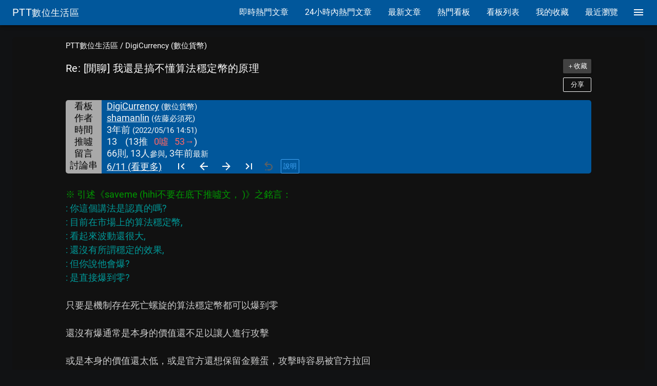

--- FILE ---
content_type: text/html; charset=utf-8
request_url: https://www.google.com/recaptcha/api2/aframe
body_size: 267
content:
<!DOCTYPE HTML><html><head><meta http-equiv="content-type" content="text/html; charset=UTF-8"></head><body><script nonce="m5TE9Y9bk8iQgy81AmvMnw">/** Anti-fraud and anti-abuse applications only. See google.com/recaptcha */ try{var clients={'sodar':'https://pagead2.googlesyndication.com/pagead/sodar?'};window.addEventListener("message",function(a){try{if(a.source===window.parent){var b=JSON.parse(a.data);var c=clients[b['id']];if(c){var d=document.createElement('img');d.src=c+b['params']+'&rc='+(localStorage.getItem("rc::a")?sessionStorage.getItem("rc::b"):"");window.document.body.appendChild(d);sessionStorage.setItem("rc::e",parseInt(sessionStorage.getItem("rc::e")||0)+1);localStorage.setItem("rc::h",'1769042154561');}}}catch(b){}});window.parent.postMessage("_grecaptcha_ready", "*");}catch(b){}</script></body></html>

--- FILE ---
content_type: application/javascript
request_url: https://pttdigits.com/_nuxt/1764253146.37.3a90bcf990c44f43055e.js
body_size: 1042
content:
(this.webpackJsonp=this.webpackJsonp||[]).push([[37],{737:function(t,e){t.exports=function(t){var e={};function r(n){if(e[n])return e[n].exports;var o=e[n]={i:n,l:!1,exports:{}};return t[n].call(o.exports,o,o.exports,r),o.l=!0,o.exports}return r.m=t,r.c=e,r.d=function(t,e,n){r.o(t,e)||Object.defineProperty(t,e,{configurable:!1,enumerable:!0,get:n})},r.r=function(t){Object.defineProperty(t,"__esModule",{value:!0})},r.n=function(t){var e=t&&t.__esModule?function(){return t.default}:function(){return t};return r.d(e,"a",e),e},r.o=function(t,e){return Object.prototype.hasOwnProperty.call(t,e)},r.p="",r(r.s=1)}([function(t,e){var r=function(t){return JSON.stringify(t.toObject())},n=function(t){return t.json()};function o(t){var e=new Error(t.msg);return e.meta=void 0===t.meta?{}:t.meta,e.code=t.code,e}function i(t,e){var r=new t;return Object.keys(e).forEach((function(t){var n="set"+t[0].toUpperCase()+t.slice(1);n in r&&r[n](e[t])})),r}t.exports=function(t,e,u){return function(c,a,s,f,p){var l,d,h,y,G=c.replace(/\/$/,"")+"/twirp/"+a+"/",b=f?r:e,P=(l=p,d=f?"application/json":"application/protobuf",h=s,(y=Object.keys(l).reduce((function(t,e){return t[e]=l[e],t}),{}))["Content-Type"]=d,y.Accept=d,y["Twirp-Version"]=h,y),R=function(e,r,i){var c=f?n:u(i),a={method:"POST",body:b(r),redirect:"manual",headers:P};return t(G+e,a).then((function(t){return 200!==t.status?function(t){return t.json().then((function(t){if(!t.code||!t.msg)throw e(t);throw o(t)}),(function(){throw e({})}));function e(e){return o({code:"internal",msg:"Error from intermediary with HTTP status code "+t.status+" "+t.statusText,meta:e})}}(t):c(t)}))};return R.buildMessage=i,R}}},function(t,e,r){const n=r(0);"fetch"in window!=0&&"function"==typeof fetch||console.warn("TWIRP RPC Client requires `window.fetch` and this browser doesn't support it\nPlease install a polyfill such as `whatwg-fetch` (https://github.com/github/fetch)"),t.exports=n(window.fetch,(function(t){return t.serializeBinary()}),(function(t){return function(e){return e.arrayBuffer().then((function(e){return t.deserializeBinary(new Uint8Array(e)).toObject()}))}}))}])},740:function(t,e,r){"use strict";r.r(e),r.d(e,"createE7ServiceClient",(function(){return c}));var n=r(737),o=r(512);function c(t,e,r){var c=n(t,"e7pttV1.E7Service","v5.0.0",r,void 0===e?{}:e);return{echo:function(data){return c("Echo",data,o.Message)},getHomePageInfo:function(data){return c("GetHomePageInfo",data,o.GetHomePageInfoReply)},getDirectory:function(data){return c("GetDirectory",data,o.GetDirectoryReply)},getBoardSearch:function(data){return c("GetBoardSearch",data,o.GetBoardSearchReply)},getHotBoards:function(data){return c("GetHotBoards",data,o.GetHotBoardsReply)},getSpecialCls:function(data){return c("GetSpecialCls",data,o.GetSpecialClsReply)},getPttBoard:function(data){return c("GetPttBoard",data,o.GetPttBoardReply)},getPttBoards:function(data){return c("GetPttBoards",data,o.GetPttBoardsReply)},getRecentArticles:function(data){return c("GetRecentArticles",data,o.GetRecentArticlesReply)},getHotArticles:function(data){return c("GetHotArticles",data,o.GetHotArticlesReply)},getPttArticle:function(data){return c("GetPttArticle",data,o.GetPttArticleReply)},getPttArticles:function(data){return c("GetPttArticles",data,o.GetPttArticlesReply)},getPttAuthor:function(data){return c("GetPttAuthor",data,o.GetPttAuthorReply)},addPttArticleComment:function(data){return c("AddPttArticleComment",data,o.AddPttArticleCommentReply)},setMetaUserOption:function(data){return c("SetMetaUserOption",data,o.SetMetaUserOptionReply)},getPttThread:function(data){return c("GetPttThread",data,o.GetPttThreadReply)},getPttThreads:function(data){return c("GetPttThreads",data,o.GetPttThreadsReply)},getGuest:function(data){return c("GetGuest",data,o.GetGuestReply)},updateGuest:function(data){return c("UpdateGuest",data,o.UpdateGuestReply)},loginLogout:function(data){return c("LoginLogout",data,o.LoginLogoutReply)}}}}}]);

--- FILE ---
content_type: application/javascript
request_url: https://pttdigits.com/_nuxt/1764253146.15.494318ae0fb30bc91123.js
body_size: 5288
content:
(this.webpackJsonp=this.webpackJsonp||[]).push([[15],{501:function(t,e,n){"use strict";var r=n(5),o=n(0);e.a=o.a.extend({name:"measurable",props:{height:[Number,String],maxHeight:[Number,String],maxWidth:[Number,String],minHeight:[Number,String],minWidth:[Number,String],width:[Number,String]},computed:{measurableStyles:function(){var t={},e=Object(r.a)(this.height),n=Object(r.a)(this.minHeight),o=Object(r.a)(this.minWidth),l=Object(r.a)(this.maxHeight),c=Object(r.a)(this.maxWidth),h=Object(r.a)(this.width);return e&&(t.height=e),n&&(t.minHeight=n),o&&(t.minWidth=o),l&&(t.maxHeight=l),c&&(t.maxWidth=c),h&&(t.width=h),t}}})},502:function(t,e,n){var content=n(503);content.__esModule&&(content=content.default),"string"==typeof content&&(content=[[t.i,content,""]]),content.locals&&(t.exports=content.locals);(0,n(11).default)("3bea4a4d",content,!0,{sourceMap:!1})},503:function(t,e,n){(e=n(10)(!1)).push([t.i,".theme--light.v-divider{border-color:rgba(0,0,0,.12)}.theme--dark.v-divider{border-color:hsla(0,0%,100%,.12)}.v-divider{display:block;flex:1 1 0px;max-width:100%;height:0;max-height:0;border:solid;border-width:thin 0 0;transition:inherit}.v-divider--inset:not(.v-divider--vertical){margin-left:72px;max-width:calc(100% - 72px)}.v-divider--vertical{align-self:stretch;border:solid;border-width:0 thin 0 0;display:inline-flex;height:inherit;min-height:100%;max-height:100%;max-width:0;width:0;vertical-align:text-bottom}.v-divider--vertical.v-divider--inset{margin-top:8px;min-height:0;max-height:calc(100% - 16px)}",""]),t.exports=e},504:function(t,e,n){var content=n(505);content.__esModule&&(content=content.default),"string"==typeof content&&(content=[[t.i,content,""]]),content.locals&&(t.exports=content.locals);(0,n(11).default)("dc72e69e",content,!0,{sourceMap:!1})},505:function(t,e,n){(e=n(10)(!1)).push([t.i,".theme--light.v-card{background-color:#fff;border-color:#fff;color:rgba(0,0,0,.87)}.theme--dark.v-card{background-color:#424242;border-color:#424242;color:#fff}.v-card{box-shadow:0 3px 1px -2px rgba(0,0,0,.2),0 2px 2px 0 rgba(0,0,0,.14),0 1px 5px 0 rgba(0,0,0,.12);text-decoration:none}.v-card>:first-child:not(.v-btn):not(.v-chip){border-top-left-radius:inherit;border-top-right-radius:inherit}.v-card>:last-child:not(.v-btn):not(.v-chip){border-bottom-left-radius:inherit;border-bottom-right-radius:inherit}.v-card--flat{box-shadow:0 0 0 0 rgba(0,0,0,.2),0 0 0 0 rgba(0,0,0,.14),0 0 0 0 rgba(0,0,0,.12)}.v-card--hover{cursor:pointer;transition:all .4s cubic-bezier(.25,.8,.25,1);transition-property:box-shadow}.v-card--hover:hover{box-shadow:0 5px 5px -3px rgba(0,0,0,.2),0 8px 10px 1px rgba(0,0,0,.14),0 3px 14px 2px rgba(0,0,0,.12)}.v-card__title{align-items:center;display:flex;flex-wrap:wrap;padding:16px}.v-card__title--primary{padding-top:24px}.v-card__text{padding:16px;width:100%}.v-card__actions{align-items:center;display:flex;padding:8px}.v-card__actions .v-btn,.v-card__actions>*{margin:0}.v-card__actions .v-btn+.v-btn{margin-left:8px}",""]),t.exports=e},506:function(t,e,n){var content=n(507);content.__esModule&&(content=content.default),"string"==typeof content&&(content=[[t.i,content,""]]),content.locals&&(t.exports=content.locals);(0,n(11).default)("65d6f331",content,!0,{sourceMap:!1})},507:function(t,e,n){(e=n(10)(!1)).push([t.i,".theme--light.v-sheet{background-color:#fff;border-color:#fff;color:rgba(0,0,0,.87)}.theme--dark.v-sheet{background-color:#424242;border-color:#424242;color:#fff}.v-sheet{display:block;border-radius:2px;position:relative;transition:.3s cubic-bezier(.25,.8,.5,1)}.v-sheet--tile{border-radius:0}",""]),t.exports=e},508:function(t,e,n){var content=n(509);content.__esModule&&(content=content.default),"string"==typeof content&&(content=[[t.i,content,""]]),content.locals&&(t.exports=content.locals);(0,n(11).default)("595d3e31",content,!0,{sourceMap:!1})},509:function(t,e,n){(e=n(10)(!1)).push([t.i,'.theme--light.v-chip{background:#e0e0e0;color:rgba(0,0,0,.87)}.theme--light.v-chip--disabled{color:rgba(0,0,0,.38)}.theme--dark.v-chip{background:#555;color:#fff}.theme--dark.v-chip--disabled{color:hsla(0,0%,100%,.5)}.application--is-rtl .v-chip__close{margin:0 8px 0 2px}.application--is-rtl .v-chip--removable .v-chip__content{padding:0 12px 0 4px}.application--is-rtl .v-chip--select-multi{margin:4px 0 4px 4px}.application--is-rtl .v-chip .v-avatar{margin-right:-12px;margin-left:8px}.application--is-rtl .v-chip .v-icon--right{margin-right:12px;margin-left:-8px}.application--is-rtl .v-chip .v-icon--left{margin-right:-8px;margin-left:12px}.v-chip{font-size:13px;margin:4px;outline:none;position:relative;transition:.3s cubic-bezier(.25,.8,.5,1)}.v-chip,.v-chip .v-chip__content{align-items:center;border-radius:28px;display:inline-flex;vertical-align:middle}.v-chip .v-chip__content{cursor:default;height:32px;justify-content:space-between;padding:0 12px;white-space:nowrap;z-index:1}.v-chip--removable .v-chip__content{padding:0 4px 0 12px}.v-chip .v-avatar{height:32px!important;margin-left:-12px;margin-right:8px;min-width:32px;width:32px!important}.v-chip .v-avatar img{height:100%;width:100%}.v-chip--active,.v-chip--selected,.v-chip:focus:not(.v-chip--disabled){border-color:rgba(0,0,0,.13);box-shadow:0 3px 1px -2px rgba(0,0,0,.2),0 2px 2px 0 rgba(0,0,0,.14),0 1px 5px 0 rgba(0,0,0,.12)}.v-chip--active:after,.v-chip--selected:after,.v-chip:focus:not(.v-chip--disabled):after{background:currentColor;border-radius:inherit;content:"";height:100%;position:absolute;top:0;left:0;transition:inherit;width:100%;pointer-events:none;opacity:.13}.v-chip--label,.v-chip--label .v-chip__content{border-radius:2px}.v-chip.v-chip.v-chip--outline{background:transparent!important;border:1px solid;color:#9e9e9e;height:32px}.v-chip.v-chip.v-chip--outline .v-avatar{margin-left:-13px}.v-chip--small{height:24px!important}.v-chip--small .v-avatar{height:24px!important;min-width:24px;width:24px!important}.v-chip--small .v-icon{font-size:20px}.v-chip__close{align-items:center;color:inherit;display:flex;font-size:20px;margin:0 2px 0 8px;text-decoration:none;-webkit-user-select:none;-moz-user-select:none;user-select:none}.v-chip__close>.v-icon{color:inherit!important;font-size:20px;cursor:pointer;opacity:.5}.v-chip__close>.v-icon:hover{opacity:1}.v-chip--disabled .v-chip__close{pointer-events:none}.v-chip--select-multi{margin:4px 4px 4px 0}.v-chip .v-icon{color:inherit}.v-chip .v-icon--right{margin-left:12px;margin-right:-8px}.v-chip .v-icon--left{margin-left:-8px;margin-right:12px}',""]),t.exports=e},510:function(t,e,n){"use strict";n(504),n(506);var r=n(24);var o=n(0).a.extend({name:"elevatable",props:{elevation:[Number,String]},computed:{computedElevation:function(){return this.elevation},elevationClasses:function(){return this.computedElevation||0===this.computedElevation?(t={},e="elevation-"+this.computedElevation,n=!0,e in t?Object.defineProperty(t,e,{value:n,enumerable:!0,configurable:!0,writable:!0}):t[e]=n,t):{};var t,e,n}}}),l=n(501),c=n(16),h=n(12),d=Object.assign||function(t){for(var i=1;i<arguments.length;i++){var source=arguments[i];for(var e in source)Object.prototype.hasOwnProperty.call(source,e)&&(t[e]=source[e])}return t},v=Object(h.a)(r.a,o,l.a,c.a).extend({name:"v-sheet",props:{tag:{type:String,default:"div"},tile:Boolean},computed:{classes:function(){return d({"v-sheet":!0,"v-sheet--tile":this.tile},this.themeClasses,this.elevationClasses)},styles:function(){return this.measurableStyles}},render:function(t){var data={class:this.classes,style:this.styles,on:this.$listeners};return t(this.tag,this.setBackgroundColor(this.color,data),this.$slots.default)}}),f=n(77),m=Object.assign||function(t){for(var i=1;i<arguments.length;i++){var source=arguments[i];for(var e in source)Object.prototype.hasOwnProperty.call(source,e)&&(t[e]=source[e])}return t};e.a=Object(h.a)(f.a,v).extend({name:"v-card",props:{flat:Boolean,hover:Boolean,img:String,raised:Boolean},computed:{classes:function(){return m({"v-card":!0,"v-card--flat":this.flat,"v-card--hover":this.hover},v.options.computed.classes.call(this))},styles:function(){var style=m({},v.options.computed.styles.call(this));return this.img&&(style.background='url("'+this.img+'") center center / cover no-repeat'),style}},render:function(t){var e=this.generateRouteLink(this.classes),n=e.tag,data=e.data;return data.style=this.styles,t(n,this.setBackgroundColor(this.color,data),this.$slots.default)}})},514:function(t,e,n){var content=n(515);content.__esModule&&(content=content.default),"string"==typeof content&&(content=[[t.i,content,""]]),content.locals&&(t.exports=content.locals);(0,n(11).default)("b619bfda",content,!0,{sourceMap:!1})},515:function(t,e,n){(e=n(10)(!1)).push([t.i,".v-alert{border-radius:0;border-width:4px 0 0;border-style:solid;color:#fff;display:flex;font-size:14px;margin:4px auto;padding:16px;position:relative;transition:.3s cubic-bezier(.25,.8,.5,1)}.v-alert .v-alert__icon.v-icon,.v-alert__dismissible .v-icon{align-self:center;color:rgba(0,0,0,.3);font-size:24px}.v-alert--outline .v-icon{color:inherit!important}.v-alert__icon{margin-right:16px}.v-alert__dismissible{align-self:flex-start;color:inherit;margin-left:16px;margin-right:0;text-decoration:none;transition:.3s cubic-bezier(.25,.8,.5,1);-webkit-user-select:none;-moz-user-select:none;user-select:none}.v-alert__dismissible:hover{opacity:.8}.v-alert--no-icon .v-alert__icon{display:none}.v-alert>div{align-self:center;flex:1 1}@media screen and (max-width:600px){.v-alert__icon{display:none}}.v-alert.v-alert{border-color:rgba(0,0,0,.12)!important}.v-alert.v-alert--outline{border:1px solid!important}",""]),t.exports=e},518:function(t,e,n){"use strict";n(502);var r=n(16),o=Object.assign||function(t){for(var i=1;i<arguments.length;i++){var source=arguments[i];for(var e in source)Object.prototype.hasOwnProperty.call(source,e)&&(t[e]=source[e])}return t};e.a=r.a.extend({name:"v-divider",props:{inset:Boolean,vertical:Boolean},render:function(t){return t("hr",{class:o({"v-divider":!0,"v-divider--inset":this.inset,"v-divider--vertical":this.vertical},this.themeClasses),attrs:this.$attrs,on:this.$listeners})}})},523:function(t,e,n){"use strict";n(508);var r=n(12),o=n(45),l=n(24),c=n(16),h=n(39),d=Object.assign||function(t){for(var i=1;i<arguments.length;i++){var source=arguments[i];for(var e in source)Object.prototype.hasOwnProperty.call(source,e)&&(t[e]=source[e])}return t};e.a=Object(r.a)(l.a,c.a,h.a).extend({name:"v-chip",props:{close:Boolean,disabled:Boolean,label:Boolean,outline:Boolean,selected:Boolean,small:Boolean,textColor:String,value:{type:Boolean,default:!0}},computed:{classes:function(){return d({"v-chip--disabled":this.disabled,"v-chip--selected":this.selected&&!this.disabled,"v-chip--label":this.label,"v-chip--outline":this.outline,"v-chip--small":this.small,"v-chip--removable":this.close},this.themeClasses)}},methods:{genClose:function(t){var e=this;return t("div",{staticClass:"v-chip__close",on:{click:function(t){t.stopPropagation(),e.$emit("input",!1)}}},[t(o.a,"$vuetify.icons.delete")])},genContent:function(t){return t("span",{staticClass:"v-chip__content"},[this.$slots.default,this.close&&this.genClose(t)])}},render:function(t){var data=this.setBackgroundColor(this.color,{staticClass:"v-chip",class:this.classes,attrs:{tabindex:this.disabled?-1:0},directives:[{name:"show",value:this.isActive}],on:this.$listeners}),e=this.textColor||this.outline&&this.color;return t("span",this.setTextColor(e,data),[this.genContent(t)])}})},537:function(t,e,n){var content=n(538);content.__esModule&&(content=content.default),"string"==typeof content&&(content=[[t.i,content,""]]),content.locals&&(t.exports=content.locals);(0,n(11).default)("26d73d9e",content,!0,{sourceMap:!1})},538:function(t,e,n){(e=n(10)(!1)).push([t.i,".v-form>.container{padding:16px}.v-form>.container>.layout>.flex{padding:8px}.v-form>.container>.layout:only-child{margin:-8px}.v-form>.container>.layout:not(:only-child){margin:auto -8px}",""]),t.exports=e},547:function(t,e,n){"use strict";n(514);var r=n(45),o=n(24),l=n(39),c=n(0).a.extend({name:"transitionable",props:{mode:String,origin:String,transition:String}}),h=n(12);e.a=Object(h.a)(o.a,l.a,c).extend({name:"v-alert",props:{dismissible:Boolean,icon:String,outline:Boolean,type:{type:String,validator:function(t){return["info","error","success","warning"].includes(t)}}},computed:{computedColor:function(){return this.type&&!this.color?this.type:this.color||"error"},computedIcon:function(){if(this.icon||!this.type)return this.icon;switch(this.type){case"info":return"$vuetify.icons.info";case"error":return"$vuetify.icons.error";case"success":return"$vuetify.icons.success";case"warning":return"$vuetify.icons.warning"}}},methods:{genIcon:function(){return this.computedIcon?this.$createElement(r.a,{class:"v-alert__icon"},this.computedIcon):null},genDismissible:function(){var t=this;return this.dismissible?this.$createElement("a",{class:"v-alert__dismissible",on:{click:function(){t.isActive=!1}}},[this.$createElement(r.a,{props:{right:!0}},"$vuetify.icons.cancel")]):null}},render:function(t){var e=[this.genIcon(),t("div",this.$slots.default),this.genDismissible()],n=t("div",(this.outline?this.setTextColor:this.setBackgroundColor)(this.computedColor,{staticClass:"v-alert",class:{"v-alert--outline":this.outline},directives:[{name:"show",value:this.isActive}],on:this.$listeners}),e);return this.transition?t("transition",{props:{name:this.transition,origin:this.origin,mode:this.mode}},[n]):n}})},572:function(t,e,n){"use strict";var r=n(152),o=n(39),l=n(12),c=n(14);e.a=Object(l.a)(r.a,o.a).extend({name:"v-hover",props:{disabled:{type:Boolean,default:!1},value:{type:Boolean,default:void 0}},methods:{onMouseEnter:function(){this.runDelay("open")},onMouseLeave:function(){this.runDelay("close")}},render:function(){if(!this.$scopedSlots.default&&void 0===this.value)return Object(c.c)("v-hover is missing a default scopedSlot or bound value",this),null;var element=void 0;return this.$scopedSlots.default?element=this.$scopedSlots.default({hover:this.isActive}):this.$slots.default&&1===this.$slots.default.length&&(element=this.$slots.default[0]),Array.isArray(element)&&1===element.length&&(element=element[0]),element&&!Array.isArray(element)&&element.tag?(this.disabled||(element.data=element.data||{},this._g(element.data,{mouseenter:this.onMouseEnter,mouseleave:this.onMouseLeave})),element):(Object(c.c)("v-hover should only contain a single element",this),element)}})},580:function(t,e,n){"use strict";n(537);var r=n(54);e.a={name:"v-form",mixins:[Object(r.b)("form")],inheritAttrs:!1,props:{value:Boolean,lazyValidation:Boolean},data:function(){return{inputs:[],watchers:[],errorBag:{}}},watch:{errorBag:{handler:function(){var t=Object.values(this.errorBag).includes(!0);this.$emit("input",!t)},deep:!0,immediate:!0}},methods:{watchInput:function(input){var t=this,e=function(input){return input.$watch("hasError",(function(e){t.$set(t.errorBag,input._uid,e)}),{immediate:!0})},n={_uid:input._uid,valid:void 0,shouldValidate:void 0};return this.lazyValidation?n.shouldValidate=input.$watch("shouldValidate",(function(r){r&&(t.errorBag.hasOwnProperty(input._uid)||(n.valid=e(input)))})):n.valid=e(input),n},validate:function(){return!this.inputs.filter((function(input){return!input.validate(!0)})).length},reset:function(){for(var t=this,i=this.inputs.length;i--;)this.inputs[i].reset();this.lazyValidation&&setTimeout((function(){t.errorBag={}}),0)},resetValidation:function(){for(var t=this,i=this.inputs.length;i--;)this.inputs[i].resetValidation();this.lazyValidation&&setTimeout((function(){t.errorBag={}}),0)},register:function(input){var t=this.watchInput(input);this.inputs.push(input),this.watchers.push(t)},unregister:function(input){var t=this.inputs.find((function(i){return i._uid===input._uid}));if(t){var e=this.watchers.find((function(i){return i._uid===t._uid}));e.valid&&e.valid(),e.shouldValidate&&e.shouldValidate(),this.watchers=this.watchers.filter((function(i){return i._uid!==t._uid})),this.inputs=this.inputs.filter((function(i){return i._uid!==t._uid})),this.$delete(this.errorBag,t._uid)}}},render:function(t){var e=this;return t("form",{staticClass:"v-form",attrs:Object.assign({novalidate:!0},this.$attrs),on:{submit:function(t){return e.$emit("submit",t)}}},this.$slots.default)}}},644:function(t,e,n){var content=n(645);content.__esModule&&(content=content.default),"string"==typeof content&&(content=[[t.i,content,""]]),content.locals&&(t.exports=content.locals);(0,n(11).default)("70f80f9e",content,!0,{sourceMap:!1})},645:function(t,e,n){(e=n(10)(!1)).push([t.i,".theme--light.v-btn-toggle{background:#fff}.theme--light.v-btn-toggle .v-btn{color:rgba(0,0,0,.87)}.theme--light.v-btn-toggle:not(.v-btn-toggle--only-child) .v-btn.v-btn--active:not(:last-child){border-right-color:rgba(0,0,0,.26)}.theme--dark.v-btn-toggle{background:#424242}.theme--dark.v-btn-toggle .v-btn{color:#fff}.theme--dark.v-btn-toggle:not(.v-btn-toggle--only-child) .v-btn.v-btn--active:not(:last-child){border-right-color:hsla(0,0%,100%,.3)}.v-btn-toggle{display:inline-flex;border-radius:2px;transition:.3s cubic-bezier(.25,.8,.5,1);will-change:background,box-shadow}.v-btn-toggle .v-btn{justify-content:center;min-width:auto;width:auto;padding:0 8px;margin:0;opacity:.4;border-radius:0}.v-btn-toggle .v-btn:not(:last-child){border-right:1px solid transparent}.v-btn-toggle .v-btn:after{display:none}.v-btn-toggle .v-btn.v-btn--active{opacity:1}.v-btn-toggle .v-btn span+.v-icon{font-size:medium;margin-left:10px}.v-btn-toggle .v-btn:first-child{border-radius:2px 0 0 2px}.v-btn-toggle .v-btn:last-child{border-radius:0 2px 2px 0}.v-btn-toggle--selected{box-shadow:0 3px 1px -2px rgba(0,0,0,.2),0 2px 2px 0 rgba(0,0,0,.14),0 1px 5px 0 rgba(0,0,0,.12)}",""]),t.exports=e},646:function(t,e,n){var content=n(647);content.__esModule&&(content=content.default),"string"==typeof content&&(content=[[t.i,content,""]]),content.locals&&(t.exports=content.locals);(0,n(11).default)("039e4037",content,!0,{sourceMap:!1})},647:function(t,e,n){(e=n(10)(!1)).push([t.i,".v-item-group{flex:0 1 auto;position:relative;transition:.3s cubic-bezier(.25,.8,.5,1)}.v-item-group>*{cursor:pointer;flex:1 1 auto}",""]),t.exports=e},767:function(t,e,n){"use strict";n(644),n(646);var r=n(0);function o(t,e,n){return e in t?Object.defineProperty(t,e,{value:n,enumerable:!0,configurable:!0,writable:!0}):t[e]=n,t}var l=function(){var t=arguments.length>0&&void 0!==arguments[0]?arguments[0]:"value",e=arguments.length>1&&void 0!==arguments[1]?arguments[1]:"change";return r.a.extend({name:"proxyable",model:{prop:t,event:e},props:o({},t,{required:!1}),data:function(){return{internalLazyValue:this[t]}},computed:{internalValue:{get:function(){return this.internalLazyValue},set:function(t){t!==this.internalLazyValue&&(this.internalLazyValue=t,this.$emit(e,t))}}},watch:o({},t,(function(t){this.internalLazyValue=t}))})}(),c=n(16),h=n(12),d=n(14),v=Object.assign||function(t){for(var i=1;i<arguments.length;i++){var source=arguments[i];for(var e in source)Object.prototype.hasOwnProperty.call(source,e)&&(t[e]=source[e])}return t},f=Object(h.a)(l,c.a).extend({name:"base-item-group",props:{activeClass:{type:String,default:"v-item--active"},mandatory:Boolean,max:{type:[Number,String],default:null},multiple:Boolean},data:function(){return{internalLazyValue:void 0!==this.value?this.value:this.multiple?[]:void 0,items:[]}},computed:{classes:function(){return v({},this.themeClasses)},selectedItems:function(){var t=this;return this.items.filter((function(e,n){return t.toggleMethod(t.getValue(e,n))}))},selectedValues:function(){return Array.isArray(this.internalValue)?this.internalValue:[this.internalValue]},toggleMethod:function(){var t=this;if(!this.multiple)return function(e){return t.internalValue===e};var e=this.internalValue;return Array.isArray(e)?function(t){return e.includes(t)}:function(){return!1}}},watch:{internalValue:function(){this.$nextTick(this.updateItemsState)}},created:function(){this.multiple&&!Array.isArray(this.internalValue)&&Object(d.c)("Model must be bound to an array if the multiple property is true.",this)},methods:{getValue:function(t,i){return null==t.value||""===t.value?i:t.value},onClick:function(t,e){this.updateInternalValue(this.getValue(t,e))},register:function(t){var e=this,n=this.items.push(t)-1;t.$on("change",(function(){return e.onClick(t,n)})),this.mandatory&&null==this.internalLazyValue&&this.updateMandatory(),this.updateItem(t,n)},unregister:function(t){if(!this._isDestroyed){var e=this.items.indexOf(t),n=this.getValue(t,e);if(this.items.splice(e,1),!(this.selectedValues.indexOf(n)<0)){if(!this.mandatory)return this.updateInternalValue(n);this.multiple&&Array.isArray(this.internalValue)?this.internalValue=this.internalValue.filter((function(t){return t!==n})):this.internalValue=void 0,this.selectedItems.length||this.updateMandatory(!0)}}},updateItem:function(t,e){var n=this.getValue(t,e);t.isActive=this.toggleMethod(n)},updateItemsState:function(){if(this.mandatory&&!this.selectedItems.length)return this.updateMandatory();this.items.forEach(this.updateItem)},updateInternalValue:function(t){this.multiple?this.updateMultiple(t):this.updateSingle(t)},updateMandatory:function(t){if(this.items.length){var e=t?this.items.length-1:0;this.updateInternalValue(this.getValue(this.items[e],e))}},updateMultiple:function(t){var e=(Array.isArray(this.internalValue)?this.internalValue:[]).slice(),n=e.findIndex((function(e){return e===t}));this.mandatory&&n>-1&&e.length-1<1||null!=this.max&&n<0&&e.length+1>this.max||(n>-1?e.splice(n,1):e.push(t),this.internalValue=e)},updateSingle:function(t){var e=t===this.internalValue;this.mandatory&&e||(this.internalValue=e?void 0:t)}},render:function(t){return t("div",{staticClass:"v-item-group",class:this.classes},this.$slots.default)}}),m=(f.extend({name:"v-item-group",provide:function(){return{itemGroup:this}}}),f.extend({name:"button-group",provide:function(){return{btnToggle:this}},props:{activeClass:{type:String,default:"v-btn--active"}},computed:{classes:function(){return f.options.computed.classes.call(this)}}})),x=Object.assign||function(t){for(var i=1;i<arguments.length;i++){var source=arguments[i];for(var e in source)Object.prototype.hasOwnProperty.call(source,e)&&(t[e]=source[e])}return t};e.a=m.extend({name:"v-btn-toggle",props:{activeClass:{type:String,default:"v-btn--active"}},computed:{classes:function(){return x({},m.options.computed.classes.call(this),{"v-btn-toggle":!0,"v-btn-toggle--only-child":1===this.selectedItems.length,"v-btn-toggle--selected":this.selectedItems.length>0})}}})}}]);